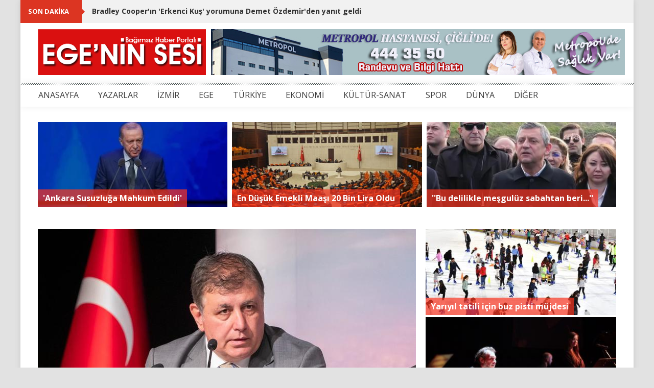

--- FILE ---
content_type: text/html; charset=utf-8
request_url: https://egeninsesi.com/haber/406188-dikilide-cikan-yangin-kontrol-altina-alindi
body_size: 11867
content:
<!DOCTYPE html>
<html>
<head>
	<title>	Dikili&#39;de çıkan yangın kontrol altına alındı
</title>
	<meta name="viewport" content="width=device-width, initial-scale=1.0">
	<meta charset="UTF-8">
	<link href="https://fonts.googleapis.com/css?family=Dosis" rel="stylesheet">
	<link href="https://fonts.googleapis.com/css?family=Open+Sans:300,400,600,700&subset=latin-ext" rel="stylesheet">
	<link rel="stylesheet" media="all" href="/assets/application-925f896704c4a75b782ea464a2f2186b6f0eff9fda066ad40c8f61d550999601.css" data-turbolinks-track="true" />
		<link rel="stylesheet" media="all" href="/assets/media-4537d623ffb4cd4dd91a9a37730990d37eddacc5d4df03e2c7d0e39834617ec3.css" />
	<link rel='shortcut icon' href='/favicon.ico' type='image/x-icon'>
	<meta property="fb:app_id" content="892348027566570" />
		<meta property="og:url" content="https://egeninsesi.com/haber/406188-dikilide-cikan-yangin-kontrol-altina-alindi">
	<meta property="og:type" content="article">
	<meta property="og:title" content="Dikili&#39;de çıkan yangın kontrol altına alındı">
	<meta property="og:description" content="Dikili ilçesine bağlı Çandarlı ve Denizköy mahallerinde çıkan, makilik ve zeytinlik alanları etkileyen yangın İzmir İtfaiyesi&#39;nin desteği ile kontrol altına alındı, bölgede soğutma çalışmaları sürüyor.">
		<meta property="og:image" content="http://www.egeninsesi.com/system/news/images/000/406/188/main/406188.jpg">
		<meta property="og:image:width" content="740">
		<meta property="og:image:height" content="510">

</head>
<body>
	<a href="#" id="top_back"><i class="fa fa-arrow-up"></i> <span> Yukarı </span></a>
	<div id="main" >
		<div id="ticker_content">
			<div id="ticker_content_inner">
				<div class="content">
					<ul id="js-news" class="js-hidden">
						<li class="news-item">
							<a href="/haber/440467-bradley-cooperin-erkenci-kus-yorumuna-demet-ozdemirden-yanit-geldi">Bradley Cooper&#39;ın &#39;Erkenci Kuş&#39; yorumuna Demet Özdemir&#39;den yanıt geldi</a>
						</li>
						<li class="news-item">
							<a href="/haber/440466-emekli-ayligi-duzenlemesi-komisyondan-gecti">Emekli aylığı düzenlemesi komisyondan geçti</a>
						</li>
						<li class="news-item">
							<a href="/haber/440465-rusya-icisleri-bakanliginda-bomba-panigi-9-yarali">Rusya İçişleri Bakanlığı&#39;nda bomba paniği: 9 yaralı</a>
						</li>
						<li class="news-item">
							<a href="/haber/440464-yunanistan-siparis-ettigi-savas-gemilerinin-ilkini-teslim-aldi">Yunanistan, sipariş ettiği savaş gemilerinin ilkini teslim aldı</a>
						</li>
						<li class="news-item">
							<a href="/haber/440463-mert-hakan-yandas-ve-oosterwoldeye-hapis-cezasi">Mert Hakan Yandaş ve Oosterwolde&#39;ye hapis cezası!</a>
						</li>
					</ul>
				</div>
			</div>
		</div>
			<div style="width: 100%">
			</div>
		
		<!-- header -->
		<div id="header_content">
			<div id="header_content_inner">
				<div class="logo_content">
					<a href="/" title="">
						<img height="90px" src="/assets/logo-6447e6280c17ac3031bbf97974259837f9b4c0b68fb650dd1595651e6b6e0e42.png" alt="Logo 6447e6280c17ac3031bbf97974259837f9b4c0b68fb650dd1595651e6b6e0e42" />
					</a>
				</div>
				<div class="adv_content">
							<a href="https://www.metropolhastanesi.com/" target="_blank"><img src="http://www.egeninsesi.com/system/ads/files/000/000/106/original/106.jpg" style="width: 810; height: 90;"></a>
				</div>
			</div>
		</div>


		<!-- menu -->
		<div id="menu_content">
			<div id="menu_content_inner">
				<nav class="navbar navbar-inverse" role="navigation">
					<div class="container-fluid noMargin noPadding">
						<div class="navbar-header">
							<button type="button" class="navbar-toggle" data-toggle="collapse" data-target="#bs-example-navbar-collapse-1">
							<span class="sr-only">Toggle navigation</span>
							<span class="icon-bar"></span>
							<span class="icon-bar"></span>
							<span class="icon-bar"></span>
						  </button>
						</div>
						<div class="collapse navbar-collapse noMargin noPadding" id="bs-example-navbar-collapse-1">
						  <ul class="nav navbar-nav">
								<li><a href="/">ANASAYFA</a></li>
								<li><a href="/yazarlar">YAZARLAR</a></li>
									<li><a href="/haberler/66-izmir">İZMİR</a></li>
									<li><a href="/haberler/67-ege">EGE</a></li>
									<li><a href="/haberler/68-turkiye">TÜRKİYE</a></li>
									<li><a href="/haberler/69-ekonomi">EKONOMİ</a></li>
									<li><a href="/haberler/70-kultur-sanat">KÜLTÜR-SANAT</a></li>
									<li><a href="/haberler/71-spor">SPOR</a></li>
									<li><a href="/haberler/72-dunya">DÜNYA</a></li>
								<li class="dropdown">
									<a href="javascript:;">DİĞER</a>
									<ul class="dropdown-menu">
											<li><a href="/haberler/76-egitim">EĞİTİM</a></li>
											<li><a href="/haberler/77-magazin">MAGAZİN</a></li>
											<li><a href="/haberler/78-saglik">SAĞLIK</a></li>
											<li><a href="/haberler/80-yasam">YAŞAM</a></li>
											<li><a href="/haberler/79-teknoloji">TEKNOLOJİ</a></li>
											<li><a href="/haberler/73-video">VİDEO</a></li>
											<li><a href="/haberler/74-plus-roportaj">+ RÖPORTAJ</a></li>
										<li><a href="/foto-galeriler">FOTO GALERİ</a></li>
										<li><a href="/video-galeriler">VİDEO GALERİ</a></li>
									</ul>
								</li>
							</ul>
						</div>
					</div>
				</nav>
			</div>
		</div>
		<!--
		-->

		

<div id="headline_article_content">
    <div id="headline_article_content_inner">
            <div class="col-lg-4 col-md-4 col-sm-4 col-xs-12" style="padding-left:0;padding-right:6px">
                    <a href="/haber/440457-erdogan-ankara-susuzluga-mahkum-edildi">
                        <div class="headline_text">
                            &#39;Ankara Susuzluğa Mahkum Edildi&#39;
                        </div>
                        <div class="zoom_content">
                            <img src="http://www.egeninsesi.com/system/top_headlines/images/000/027/857/main/27857.jpg" alt="27857" />
                        </div>
</a>            </div>
            <div class="col-lg-4 col-md-4 col-sm-4 col-xs-12" style="padding-left:3px;padding-right:3px">
                    <a href="/haber/440466-emekli-ayligi-duzenlemesi-komisyondan-gecti">
                        <div class="headline_text">
                            En Düşük Emekli Maaşı 20 Bin Lira Oldu
                        </div>
                        <div class="zoom_content">
                            <img src="http://www.egeninsesi.com/system/top_headlines/images/000/027/858/main/27858.jpg" alt="27858" />
                        </div>
</a>            </div>
            <div class="col-lg-4 col-md-4 col-sm-4 col-xs-12" style="padding-left:6px;padding-right:0">
                    <a href="/haber/440453-ozgur-ozel-silivrideki-diploma-davasina-katildi-erdoganin-rakibi-diye-bir-kisinin-31-sene-once-aldigi-diploma-iptal-edilir-mi">
                        <div class="headline_text">
                            &#39;&#39;Bu delilikle meşgulüz sabahtan beri...&#39;&#39;
                        </div>
                        <div class="zoom_content">
                            <img src="http://www.egeninsesi.com/system/top_headlines/images/000/027/856/main/27856.jpg" alt="27856" />
                        </div>
</a>            </div>
    </div>
</div>

<div id="content">
	<div id="content_inner">
		<div class="col-lg-8 col-md-8 col-sm-8 col-xs-12" style="padding-left:0">
			<div class="ad">
			</div>
			<div class="col-lg-12 col-md-12 col-sm-12 col-xs-12 noPadding"  style="padding-left:0">
				<div class="thumb_content">
					<img src="http://www.egeninsesi.com/system/news/images/000/406/188/main/406188.jpg" alt="406188" />
				</div>

				<div class="social-media-links">
					<div class="facebook-item">
						<div class="fb-like" data-href="http://egeninsesi.com/haber/406188-dikilide-cikan-yangin-kontrol-altina-alindi" data-layout="button_count" data-action="like" data-show-faces="false" data-share="true"></div>
					</div>
					<div class="twitter-item">
						<a class="twitter-share-button" href="https://egeninsesi.com/haber/406188-dikilide-cikan-yangin-kontrol-altina-alindi">Tweet</a>
					</div>
					<div class="google-item">
						<div class="g-plusone"></div>
					</div>
				</div>
				<br style="clear: both;">
				<h3 class="post_title">Dikili&#39;de çıkan yangın kontrol altına alındı</h3>
				<div>
					<i>19 Haziran 2024 13:34</i>
				</div>
				<!DOCTYPE html PUBLIC "-//W3C//DTD HTML 4.0 Transitional//EN" "http://www.w3.org/TR/REC-html40/loose.dtd">
<html><body>
<p><span style="font-size:16px;">Dikili ilçesine bağlı Çandarlı ve Denizköy mahallerinde çıkan, makilik ve zeytinlik alanları etkileyen yangın İzmir İtfaiyesi'nin desteği ile kontrol altına alındı, bölgede soğutma çalışmaları sürüyor.</span></p>

<p><span style="font-size:16px;">Dikili'de dün 23.30'da Çandarlı ile Denizköy mahalleri arasında otluk alanda başlayıp makilik ve zeytinlik alana sıçrayan yangın İzmir İtfaiyesi'nin desteği ile bu sabaha karşı kontrol altına alındı. İzmir İtfaiyesi'nden  7 arazöz, 6 tonaj araç, 1 merdivenli araç, 55 personel, İzmir Büyükşehir Belediyesi'nin diğer birimleri ve ilçe belediyelerin desteğiyle çok sayıda iş makinası ve su tankeri ile yangına müdahale edidi. Orman İtfaiyesi ile birlikte koordineli çalışılarak yangın sabaha karşı kontrol altına alındı. Bölgede soğutma çalışmalarının devam ettiği bildirildi.</span></p>

<p><span style="font-size:16px;"><strong>Başkan Tugay: Ormanlarımızı birlikte koruyalım</strong><br>
Dikili'de çıkan yangına ekiplerin hızla müdahale ettiğini belirten İzmir Büyükşehir Belediye Başkanı Dr. Cemil Tugay, “Doğayı korumak için gece gündüz büyük emek veren kahramanlarımıza teşekkür ediyorum. Hava sıcaklıklıkların da artması ile birlikte yangınlar için çok kritik bir döneme girdik. Güzelim doğamızın yok oluşunu izlemeyelim. Ormanlarımızın yanmaması için lütfen dikkat edelim. Belediye ekiplerimiz teyakkuz halinde. Şüpheli bir durumla karşılaşırsanız 112 Acil Çağrı Merkezi ile iletişime geçebilirsiniz” dedi.</span></p>

<p><span style="font-size:16px;"><img alt="" src="/ckeditor_assets/pictures/70862/content_19_06_2024_6f416d5d-9252-4af9-a59b-91380952f424.jpg" style="max-width: 100%;"></span></p>

<p><span style="font-size:16px;"><strong>200 dönüm alan yandı</strong><br>
Yangın nedeniyle 200 dönüm makilik ve zeytinlik alan yandı. 2 dam, dam içerisinde bulunan büyük ve küçükbaş hayvan ile kümes  hayvanlarının telef olduğu yangında  3  yazlık, 1 balık çiftliği deposu, 2 çiftlikte bulunan kümesler yanarak kullanılamaz hale geldi.</span></p>

<p><span style="font-size:16px;"><strong>Yangına bir sebep de sen olma!</strong><br>
Küresel ısınmanın her geçen yıl arttığı, ormanların azaldığı ve kuraklığa doğru giden sürecin hızlandığı bir dönemde ufak bir kıvılcımın büyük bir yangına dönüştüğünü hatırlatan İzmir İtfaiyesi yetkilileri, araç ile seyir halindeyken sigara izmaritinin dışarı atılmaması, piknik alanları olarak ayrılan yerlerin dışında mangal yakılmaması, ev ve yaşam alanının etrafındaki kuru otların kaldırılması, bağ, bahçe, yazlık gibi yaşam alanlarında tamirat tadilat yaparken yurttaşların yangın riskine karşı yanında yangın söndürücü tüp veya su bulundurması uyarısında bulundu.</span></p>
<script defer src="https://static.cloudflareinsights.com/beacon.min.js/vcd15cbe7772f49c399c6a5babf22c1241717689176015" integrity="sha512-ZpsOmlRQV6y907TI0dKBHq9Md29nnaEIPlkf84rnaERnq6zvWvPUqr2ft8M1aS28oN72PdrCzSjY4U6VaAw1EQ==" data-cf-beacon='{"version":"2024.11.0","token":"e8fa1dea2f5143b4a71a48e079beb773","r":1,"server_timing":{"name":{"cfCacheStatus":true,"cfEdge":true,"cfExtPri":true,"cfL4":true,"cfOrigin":true,"cfSpeedBrain":true},"location_startswith":null}}' crossorigin="anonymous"></script>
</body></html>

			</div>
			<div class="ad">
			</div>

			<br style='clear: both'>
			<div class="fb-comments" data-href="https://egeninsesi.com/haber/406188-dikilide-cikan-yangin-kontrol-altina-alindi" data-numposts="10" data-width="100%"></div>
			<br style='clear: both'>
			
			<div id="comments">
				<h2>Yorumlar</h2>
					Bu haberde yorum bulunmamaktadir.
			</div>
			
			<div id="comment_content">
				<div id="form-messages" class='alert' role='alert'></div>
				<p>Yorum Ekle</p>
				<form class="new_comment" id="new_comment" action="/haber/406188/yorum" accept-charset="UTF-8" method="post"><input name="utf8" type="hidden" value="&#x2713;" /><input type="hidden" name="authenticity_token" value="87fItfSkXjAIPA2XMeEEuaPwFcvKHJ7FfQoKuof2+Rd3PtyNdtK6J9dG/B6L4WnlMKUm3gaBCxYodLhd7KsG/w==" />
					<div class='row'>
						<div class="col-lg-6 col-md-6 col-sm-6 col-xs-12" style="padding-left:0">
							<input placeholder="Ad *" aria-required="true" type="text" name="comment[full_name]" id="comment_full_name" />
							<input placeholder="Email *" aria-required="true" type="text" name="comment[email]" id="comment_email" />
							<img src="https://egeninsesi.com/simple_captcha?code=163b068910a5c6c00a2e587e9189d4649a0b6adc&amp;time=1768530956" alt="captcha" id="simple_captcha-163b068910a" /><br>
							<span id="refresh_button"><a data-remote="true" href="https://egeninsesi.com/simple_captcha?id=simple_captcha-163b068910a">Yenile</a></span><br>
							<input type="text" name="captcha" id="captcha" autocomplete="off" autocorrect="off" autocapitalize="off" required="required" placeholder="Resimdeki güvenlik kodunu yazın" /><input type="hidden" name="captcha_key" id="simple-captcha-hidden-field-simple_captcha-163b068910a" value="163b068910a5c6c00a2e587e9189d4649a0b6adc" />
						</div>
						<div class="col-lg-6 col-md-6 col-sm-6 col-xs-12" style="padding-right:0">
							<textarea placeholder="Yorum *" cols="45" rows="6" aria-required="true" style="padding: 5px" name="comment[comment]" id="comment_comment">
</textarea>
						</div>
					</div>
					<br>
					<button id="comment_submit" class='btn btn-primary' name="submit" type="submit" data-loading-text="Gönderiliyor..." autocomplete="off">Gönder</button>
</form>			</div>

			<h3 class="block_name" style="margin-top: 20px; margin-bottom: 0px;"><span>Diğer Haberler</span></h3>
			<div class="item">
			        <div class="col-lg-6 col-md-6 col-sm-6 col-xs-12 column"  style="padding-left: 0px;">
			            <div class="thumb_content">
			                <a class="thumb_content_inner" href="/haber/440454-adm-ve-gdz-elektrik-dagitim-yonetiminde-bayrak-degisikligi">
			                    <i class="fa fa-external-link"></i>
</a>			                <img src="http://www.egeninsesi.com/system/news/images/000/440/454/normal/440454.jpg" alt="440454" />
			            </div>
			            <h3 class="post_title"><a href="/haber/440454-adm-ve-gdz-elektrik-dagitim-yonetiminde-bayrak-degisikligi">Adm ve Gdz Elektrik Dağıtım yönetiminde bayrak değişikliği</a></h3>
			            <p>Adm Elektrik’te Genel Müdürlük Görevine Emrah Kalkan Atandı. Gdz Elektrik Genel Müdürlüğüne ise halihazırda Aydem Enerji Dağıtım Grubu Yönetim Kurulu Başkan Yardımcısı olarak görev alan A...</p>
			        </div>
			        <div class="col-lg-6 col-md-6 col-sm-6 col-xs-12 column"  style="padding-right: 0px">
			            <div class="thumb_content">
			                <a class="thumb_content_inner" href="/haber/440425-chpli-arslandan-elektrik-dagitim-bedeli-cikisi-4-yilda-yuzde-450-zam">
			                    <i class="fa fa-external-link"></i>
</a>			                <img src="http://www.egeninsesi.com/system/news/images/000/440/425/normal/440425.jpg" alt="440425" />
			            </div>
			            <h3 class="post_title"><a href="/haber/440425-chpli-arslandan-elektrik-dagitim-bedeli-cikisi-4-yilda-yuzde-450-zam"> CHP&#39;li Arslan&#39;dan elektrik dağıtım bedeli çıkışı: 4 yılda yüzde 450 zam</a></h3>
			            <p>Arslan’ın açıklamaları şu şekilde; “Emeklilere zam ne kadar olmalı, maaş ne olmalı diye tartışırken bir anda bu tartışmaların içinde, daha emeklilerin cebine maaş girmeden EPDK Başkanı çı...</p>
			        </div>
			       		<br style="clear: both;">
			        <div class="col-lg-6 col-md-6 col-sm-6 col-xs-12 column"  style="padding-left: 0px;">
			            <div class="thumb_content">
			                <a class="thumb_content_inner" href="/haber/440420-torbalida-kadin-ureticiler-icin-yeni-donem">
			                    <i class="fa fa-external-link"></i>
</a>			                <img src="http://www.egeninsesi.com/system/news/images/000/440/420/normal/440420.jpg" alt="440420" />
			            </div>
			            <h3 class="post_title"><a href="/haber/440420-torbalida-kadin-ureticiler-icin-yeni-donem">Torbalı’da Kadın Üreticiler İçin Yeni Dönem</a></h3>
			            <p>Torbalı Belediye Başkanı Övünç Demir’in göreve gelmesinin ardından hayata geçirilen Torbalı Kadın Emeği Merkezi (TORKEM), kısa sürede ilçede kadın emeğinin en güçlü örgütlü yapılarından b...</p>
			        </div>
			        <div class="col-lg-6 col-md-6 col-sm-6 col-xs-12 column"  style="padding-right: 0px">
			            <div class="thumb_content">
			                <a class="thumb_content_inner" href="/haber/440416-menemende-ozel-cocuklarin-karne-sevinci-yurekleri-isitti">
			                    <i class="fa fa-external-link"></i>
</a>			                <img src="http://www.egeninsesi.com/system/news/images/000/440/416/normal/440416.jpeg" alt="440416" />
			            </div>
			            <h3 class="post_title"><a href="/haber/440416-menemende-ozel-cocuklarin-karne-sevinci-yurekleri-isitti">Menemen&#39;de özel çocukların karne sevinci yürekleri ısıttı</a></h3>
			            <p>Menemen Belediyesi, ilçede yaşayan ve çeşitli okullarda eğitim gören özel çocuklar için karne etkinliği düzenledi. Pasta kesimi, oyunlar ve çeşitli etkinliklerle unutulmaz bir anıya dönüş...</p>
			        </div>
			       		<br style="clear: both;">
			        <div class="col-lg-6 col-md-6 col-sm-6 col-xs-12 column"  style="padding-left: 0px;">
			            <div class="thumb_content">
			                <a class="thumb_content_inner" href="/haber/440414-cesmede-buyuk-donusum-ciftlik-sahili-yeni-yuzune-kavusuyor">
			                    <i class="fa fa-external-link"></i>
</a>			                <img src="http://www.egeninsesi.com/system/news/images/000/440/414/normal/440414.jpg" alt="440414" />
			            </div>
			            <h3 class="post_title"><a href="/haber/440414-cesmede-buyuk-donusum-ciftlik-sahili-yeni-yuzune-kavusuyor">Çeşme’de büyük dönüşüm: Çiftlik Sahili yeni yüzüne kavuşuyor</a></h3>
			            <p>Çeşme Belediyesi, ilçenin estetik ve işlevsel yapısını güçlendirmek amacıyla Çiftlik Mahallesi sahil hattında kapsamlı bir yenileme ve modernizasyon projesi başlattığını duyurdu. Mahallen...</p>
			        </div>
			        <div class="col-lg-6 col-md-6 col-sm-6 col-xs-12 column"  style="padding-right: 0px">
			            <div class="thumb_content">
			                <a class="thumb_content_inner" href="/haber/440402-meslek-fabrikasindan-cevrim-ici-ingilizce-konusma-kulubu">
			                    <i class="fa fa-external-link"></i>
</a>			                <img src="http://www.egeninsesi.com/system/news/images/000/440/402/normal/440402.jpg" alt="440402" />
			            </div>
			            <h3 class="post_title"><a href="/haber/440402-meslek-fabrikasindan-cevrim-ici-ingilizce-konusma-kulubu">Meslek Fabrikası’ndan çevrim içi İngilizce Konuşma Kulübü</a></h3>
			            <p>İzmir Büyükşehir Belediyesi Meslek Fabrikası, İngilizce konuşma becerilerini geliştirmek isteyen bireyler için ücretsiz ve çevrim içi İngilizce Konuşma Kulübü başlattı.</p>
			        </div>
			       		<br style="clear: both;">
			        <div class="col-lg-6 col-md-6 col-sm-6 col-xs-12 column"  style="padding-left: 0px;">
			            <div class="thumb_content">
			                <a class="thumb_content_inner" href="/haber/440388-temel-cingoz-caddesinde-sona-gelindi-esnafin-yuzu-guldu">
			                    <i class="fa fa-external-link"></i>
</a>			                <img src="http://www.egeninsesi.com/system/news/images/000/440/388/normal/440388.JPG" alt="440388" />
			            </div>
			            <h3 class="post_title"><a href="/haber/440388-temel-cingoz-caddesinde-sona-gelindi-esnafin-yuzu-guldu">Temel Cingöz Caddesi’nde Sona Gelindi, Esnafın Yüzü Güldü</a></h3>
			            <p>Seferihisar Belediyesi ile İzmir Büyükşehir Belediyesi iş birliğinde yürütülen altyapı ve üstyapı çalışmalarında Temel Cingöz Caddesi’nde sona gelindi. Altyapı çalışmalarının tamamlandığı...</p>
			        </div>
			        <div class="col-lg-6 col-md-6 col-sm-6 col-xs-12 column"  style="padding-right: 0px">
			            <div class="thumb_content">
			                <a class="thumb_content_inner" href="/haber/440381-seferihisar-belediyesinden-anlamli-kampanya">
			                    <i class="fa fa-external-link"></i>
</a>			                <img src="http://www.egeninsesi.com/system/news/images/000/440/381/normal/440381.jpg" alt="440381" />
			            </div>
			            <h3 class="post_title"><a href="/haber/440381-seferihisar-belediyesinden-anlamli-kampanya">Seferihisar Belediyesi’nden anlamlı kampanya</a></h3>
			            <p>“Paylaşılan bir oyuncak, büyüyen bir gülüş” sloganıyla hayata geçirilen kampanya kapsamında, yeni ve ambalajı açılmamış oyuncaklar ihtiyaç sahibi çocuklara ulaştırılacak.</p>
			        </div>
			       		<br style="clear: both;">
			        <div class="col-lg-6 col-md-6 col-sm-6 col-xs-12 column"  style="padding-left: 0px;">
			            <div class="thumb_content">
			                <a class="thumb_content_inner" href="/haber/440370-zubeyde-hanim-vefatinin-103-yilinda-odemiste-anildi">
			                    <i class="fa fa-external-link"></i>
</a>			                <img src="http://www.egeninsesi.com/system/news/images/000/440/370/normal/440370.jpeg" alt="440370" />
			            </div>
			            <h3 class="post_title"><a href="/haber/440370-zubeyde-hanim-vefatinin-103-yilinda-odemiste-anildi">Zübeyde Hanım, Vefatının 103. Yılında Ödemiş’te Anıldı</a></h3>
			            <p>Büyük Önder Gazi Mustafa Kemal Atatürk’ün kıymetli annesi Zübeyde Hanım, vefatının 103. yıl dönümünde Ödemiş’te düzenlenen törenle anıldı. Anma programı, Ödemiş Zübeyde Hanım Mesleki ve T...</p>
			        </div>
			</div>

		</div>
		<div style="padding-top: 10px;">
        <div class="col-lg-4 col-md-4 col-sm-5 col-xs-12 noPadding headline_right">
            <div class="col-lg-12 col-md-12 col-sm-12 col-xs-12 noPadding">
                    <a href="/haber/440397-buyuksehirden-ogrencilere-yariyil-tatili-icin-buz-pisti-mujdesi">
                        <div class="headline_text">
                            Yarıyıl tatili için buz pisti müjdesi
                        </div>
                        <div class="zoom_content">
                            <img src="http://www.egeninsesi.com/system/right_headlines/images/000/009/492/main/9492.jpg" alt="9492" />
                        </div>
</a>            </div>
            <div class="col-lg-12 col-md-12 col-sm-12 col-xs-12 noPadding">
                    <a href="/haber/440409-konakta-nazima-unutulmaz-anma">
                        <div class="headline_text">
                            Konak’ta Nazım’a unutulmaz anma
                        </div>
                        <div class="zoom_content">
                            <img src="http://www.egeninsesi.com/system/right_headlines/images/000/009/494/main/9494.jpg" alt="9494" />
                        </div>
</a>            </div>
            <div class="col-lg-12 col-md-12 col-sm-12 col-xs-12 noPadding">
                    <a href="/haber/440399-izmirli-yurttaslar-rahim-agzi-kanserine-karsi-bilincleniyor">
                        <div class="headline_text">
                            İzmirli yurttaşlar bilinçleniyor
                        </div>
                        <div class="zoom_content">
                            <img src="http://www.egeninsesi.com/system/right_headlines/images/000/009/493/main/9493.jpg" alt="9493" />
                        </div>
</a>            </div>
    </div>

</div>

<div class="col-lg-4 col-md-4 col-sm-4 col-xs-12" style="padding-right: 0; margin-top: 20px;">
    <h3 class="block_name" style="margin: 0"><span>SOSYAL MEDYA</span></h3>
    <div id="social_content">
        <a class="box facebook" href="https://www.facebook.com/EgeninSesi/" target="_blank">
            <i class="fa fa-facebook"></i>
        </a>
        <a class="box twitter" href="https://twitter.com/EgeninSesi" target="_blank">
            <i class="fa fa-twitter"></i>
        </a>
        <a class="box google" href="https://plus.google.com/114348518688155253555" target="_blank">
            <i class="fa fa-google"></i>
        </a>
        <a class="box youtube" href="https://www.youtube.com/user/egeninsesi853">
            <i class="fa fa-youtube"></i>
        </a>
        <a class="box whatsapp" style="width: 100%; height: auto;">
            <i class="fa fa-whatsapp" style="float: left; font-size: 40px;"></i>
            <span class="number" style="display: block; float: none; padding: 3px; font-weight: bold;">
                Whatsapp İhbar Hattı
            </span>
            <span class="number" style="display: block; float: none; padding: 3px;">
                0 531 387 30 46
            </span>
        </a>
    </div>

    <br style="clear: both">

        <h3 class="block_name"><span>MAGAZİN</span></h3>
        <div class="thumb_content">
            <a class="thumb_content_inner" href="/haber/440467-bradley-cooperin-erkenci-kus-yorumuna-demet-ozdemirden-yanit-geldi" title="">
                <i class="fa fa-external-link"></i>
            </a>
                <img src="http://www.egeninsesi.com/system/news/images/000/440/467/normal/440467.jpg" alt="440467" />
        </div>
        <h3 class="post_title"><a href="/haber/440467-bradley-cooperin-erkenci-kus-yorumuna-demet-ozdemirden-yanit-geldi">Bradley Cooper&#39;ın &#39;Erkenci Kuş&#39; yorumuna Demet Özdemir&#39;den yanıt geldi</a></h3>
        <div class="time"><a href="/haber/440467-bradley-cooperin-erkenci-kus-yorumuna-demet-ozdemirden-yanit-geldi">15 Ocak, 2026</a></div>
        <p>Bradley Cooper’ın annesinin Erkenci Kuş dizisi ve Demet Özdemir’e hayran olduğunu açıklaması gündem yaratmıştı, ünlü oyuncudan yanıt geldi. Hollywood’un dünyaca ünlü yıldızı Bradley Coope...</p>
        <div class="block_content">
            <div class="col-lg-4 col-md-4 col-sm-4 col-xs-4 column" style="padding-left:0">
                <div class="zoom_content">
                    <img src="http://www.egeninsesi.com/system/news/images/000/440/432/small/440432.jpg" alt="440432" />
                </div>
            </div>
            <div class="col-lg-8 col-md-8 col-sm-8 col-xs-8 column" style="padding-right:0">
                <h3 class="post_title"><a href="/haber/440432-meltem-cumbul-kaybettigi-agabeyini-anlatti-benim-kahramanimdi">Meltem Cumbul kaybettiği ağabeyini anlattı: &#39;Benim kahramanımdı&#39;</a></h3>
            </div>
        </div>
        <div class="block_content">
            <div class="col-lg-4 col-md-4 col-sm-4 col-xs-4 column" style="padding-left:0">
                <div class="zoom_content">
                    <img src="http://www.egeninsesi.com/system/news/images/000/440/421/small/440421.jpg" alt="440421" />
                </div>
            </div>
            <div class="col-lg-8 col-md-8 col-sm-8 col-xs-8 column" style="padding-right:0">
                <h3 class="post_title"><a href="/haber/440421-fatih-urekin-son-durumu-ne-yeni-aciklama-geldi">Fatih Ürek&#39;in Son Durumu Ne? Yeni Açıklama Geldi</a></h3>
            </div>
        </div>
        <div class="block_content">
            <div class="col-lg-4 col-md-4 col-sm-4 col-xs-4 column" style="padding-left:0">
                <div class="zoom_content">
                    <img src="http://www.egeninsesi.com/system/news/images/000/440/407/small/440407.jpg" alt="440407" />
                </div>
            </div>
            <div class="col-lg-8 col-md-8 col-sm-8 col-xs-8 column" style="padding-right:0">
                <h3 class="post_title"><a href="/haber/440407-genis-aile-dizisinin-cevahiri-ufuk-ozkan-icin-acil-organ-nakli-cagrisi">&#39;Geniş Aile&#39; dizisinin Cevahir&#39;i Ufuk Özkan için acil organ nakli çağrısı</a></h3>
            </div>
        </div>
        <div class="block_content">
            <div class="col-lg-4 col-md-4 col-sm-4 col-xs-4 column" style="padding-left:0">
                <div class="zoom_content">
                    <img src="http://www.egeninsesi.com/system/news/images/000/440/373/small/440373.jpg" alt="440373" />
                </div>
            </div>
            <div class="col-lg-8 col-md-8 col-sm-8 col-xs-8 column" style="padding-right:0">
                <h3 class="post_title"><a href="/haber/440373-cem-yilmazdan-gora-4-gora-oncesi-spor-paylasimi">Cem Yılmaz’dan &#39;GORA 4 GORA&#39; öncesi spor paylaşımı</a></h3>
            </div>
        </div>


        <h3 class="block_name ad" style="margin-top:0;text-align:left"><span></span></h3>
            <div class="ad">
                <a href="https://www.bucamar.com.tr/tr/" target="_blank"><img src="http://www.egeninsesi.com/system/ads/files/000/000/029/original/29.jpg" style="width: 350; height: 400;"></a>
            </div>
        <h3 class="block_name"><span>TEKNOLOJİ</span></h3>
    <div class="block_content">
        <div class="col-lg-4 col-md-4 col-sm-4 col-xs-4 column" style="padding-left:0">
            <div class="zoom_content">
                <img src="http://www.egeninsesi.com/system/news/images/000/440/393/small/440393.jpg" alt="440393" />
            </div>
        </div>
        <div class="col-lg-8 col-md-8 col-sm-8 col-xs-8 column" style="padding-right: 0; height: 58px; position: relative;">
            <h3 class="post_title" style="position: absolute; top: 0; padding: 0px; margin: 0px;"><a href="/haber/440393-sosyal-medya-depresyonu-tetikliyor-mu-bilimsel-yanit-geldi">Sosyal Medya, Depresyonu Tetikliyor mu? Bilimsel Yanıt Geldi</a></h3>
        </div>
    </div>
    <div class="block_content">
        <div class="col-lg-4 col-md-4 col-sm-4 col-xs-4 column" style="padding-left:0">
            <div class="zoom_content">
                <img src="http://www.egeninsesi.com/system/news/images/000/439/716/small/439716.jpg" alt="439716" />
            </div>
        </div>
        <div class="col-lg-8 col-md-8 col-sm-8 col-xs-8 column" style="padding-right: 0; height: 58px; position: relative;">
            <h3 class="post_title" style="position: absolute; top: 0; padding: 0px; margin: 0px;"><a href="/haber/439716-instagram-ceosundan-yapay-zeka-itirafi">Instagram CEO&#39;sundan &#39;yapay zeka&#39; itirafı</a></h3>
        </div>
    </div>
    <div class="block_content">
        <div class="col-lg-4 col-md-4 col-sm-4 col-xs-4 column" style="padding-left:0">
            <div class="zoom_content">
                <img src="http://www.egeninsesi.com/system/news/images/000/437/091/small/437091.jpg" alt="437091" />
            </div>
        </div>
        <div class="col-lg-8 col-md-8 col-sm-8 col-xs-8 column" style="padding-right: 0; height: 58px; position: relative;">
            <h3 class="post_title" style="position: absolute; top: 0; padding: 0px; margin: 0px;"><a href="/haber/437091-milyonlarin-bekledigi-ozellik-geldi-whatsappta-cift-hesap-donemi-basladi">Milyonların Beklediği Özellik Geldi! Whatsapp&#39;ta Çift Hesap Dönemi Başladı!</a></h3>
        </div>
    </div>
    <div class="block_content">
        <div class="col-lg-4 col-md-4 col-sm-4 col-xs-4 column" style="padding-left:0">
            <div class="zoom_content">
                <img src="http://www.egeninsesi.com/system/news/images/000/433/919/small/433919.jpg" alt="433919" />
            </div>
        </div>
        <div class="col-lg-8 col-md-8 col-sm-8 col-xs-8 column" style="padding-right: 0; height: 58px; position: relative;">
            <h3 class="post_title" style="position: absolute; top: 0; padding: 0px; margin: 0px;"><a href="/haber/433919-wall-streette-muhtesem-10-donemi">Wall Street’te &quot;Muhteşem 10&quot; dönemi</a></h3>
        </div>
    </div>
    <div class="block_content">
        <div class="col-lg-4 col-md-4 col-sm-4 col-xs-4 column" style="padding-left:0">
            <div class="zoom_content">
                <img src="http://www.egeninsesi.com/system/news/images/000/429/482/small/429482.jpg" alt="429482" />
            </div>
        </div>
        <div class="col-lg-8 col-md-8 col-sm-8 col-xs-8 column" style="padding-right: 0; height: 58px; position: relative;">
            <h3 class="post_title" style="position: absolute; top: 0; padding: 0px; margin: 0px;"><a href="/haber/429482-gmail-kullanicilarina-uyari-milyonlarca-hesap-tehlikede">Gmail kullanıcılarına uyarı: Milyonlarca hesap tehlikede</a></h3>
        </div>
    </div>


        <h3 class="block_name ad" style="margin-top:0;text-align:left"><span></span></h3>
            <div class="ad">
                <a href="https://www.instagram.com/guzbel.cafe/?igsh=Y3A2NzZ3bzB4b3Aw" target="_blank"><img src="http://www.egeninsesi.com/system/ads/files/000/000/105/original/105.jpeg" style="width: 350; height: 500;"></a>
            </div>
    <h3 class="block_name"><span>EDİTÖR&#39;ÜN SEÇTİKLERİ</span></h3>
        <div class="thumb_content">
            <a class="thumb_content_inner" href="/haber/440393-sosyal-medya-depresyonu-tetikliyor-mu-bilimsel-yanit-geldi" title="">
                <i class="fa fa-external-link"></i>
            </a>
                <img src="http://www.egeninsesi.com/system/news/images/000/440/393/editors_pick/440393.jpg" alt="440393" />
        </div>
        <h3 class="post_title"><a href="/haber/440393-sosyal-medya-depresyonu-tetikliyor-mu-bilimsel-yanit-geldi">Sosyal Medya, Depresyonu Tetikliyor mu? Bilimsel Yanıt Geldi</a></h3>
        <div class="time"><a href="/haber/440393-sosyal-medya-depresyonu-tetikliyor-mu-bilimsel-yanit-geldi">15 Ocak, 2026</a></div>
        <p>25 bin öğrenciyle 3 yıl süren araştırma, sosyal medya ve oyun kullanımının gençlerde kaygı ve depresyonu artırdığına dair doğrudan bir etki olmadığını ortaya koydu. İngiltere&#39;de yapılan kapsamlı bir araştırma, sosyal medyanın gençlerin ruh sağlığını olumsuz etkilediği yönündeki yaygın kanıya meydan okudu.</p>
        <div class="block_content">
            <div class="col-lg-4 col-md-4 col-sm-4 col-xs-4 column" style="padding-left:0">
                <div class="zoom_content">
                    <img src="http://www.egeninsesi.com/system/news/images/000/440/348/small/440348.jpg" alt="440348" />
                </div>
            </div>
            <div class="col-lg-8 col-md-8 col-sm-8 col-xs-8 column" style="padding-right:0">
                <h3 class="post_title"><a href="/haber/440348-uzman-uyardi-turkiye-obezitede-avrupanin-zirvesinde">Uzman uyardı: Türkiye obezitede Avrupa’nın zirvesinde</a></h3>
            </div>
        </div>
        <div class="block_content">
            <div class="col-lg-4 col-md-4 col-sm-4 col-xs-4 column" style="padding-left:0">
                <div class="zoom_content">
                    <img src="http://www.egeninsesi.com/system/news/images/000/440/180/small/440180.jpg" alt="440180" />
                </div>
            </div>
            <div class="col-lg-8 col-md-8 col-sm-8 col-xs-8 column" style="padding-right:0">
                <h3 class="post_title"><a href="/haber/440180-gribal-enfeksiyon-vakalarinda-zirve-donemindeyiz">&#39;Gribal enfeksiyon vakalarında zirve dönemindeyiz&#39;</a></h3>
            </div>
        </div>
        <div class="block_content">
            <div class="col-lg-4 col-md-4 col-sm-4 col-xs-4 column" style="padding-left:0">
                <div class="zoom_content">
                    <img src="http://www.egeninsesi.com/system/news/images/000/440/102/small/440102.jpg" alt="440102" />
                </div>
            </div>
            <div class="col-lg-8 col-md-8 col-sm-8 col-xs-8 column" style="padding-right:0">
                <h3 class="post_title"><a href="/haber/440102-cocugunuzun-atesi-var-diye-hemen-ilaca-sarilmayin">‘Çocuğunuzun ateşi var diye hemen ilaca sarılmayın’</a></h3>
            </div>
        </div>


        <h3 class="block_name ad" style="text-align:left"><span></span></h3>
            <div class="ad">
                <a href="https://www.bisim.com.tr/" target="_blank"><img src="http://www.egeninsesi.com/system/ads/files/000/000/031/original/31.jpg" style="width: 350; height: 350;"></a>
            </div>
    <h3 class="block_name"><span>ÇOK YORUMLANANLAR</span></h3>
    <div class="block_content">
        <div class="col-lg-4 col-md-4 col-sm-4 col-xs-4 column" style="padding-left:0">
            <div class="zoom_content">
                <img src="http://www.egeninsesi.com/system/news/images/000/440/344/small/440344.jpg" alt="440344" />
            </div>
        </div>
        <div class="col-lg-8 col-md-8 col-sm-8 col-xs-8 column" style="padding-right: 0; height: 58px; position: relative;">
            <h3 class="post_title" style="position: absolute; top: 0; padding: 0px; margin: 0px;"><a href="/haber/440344-chpli-bakandan-kuruma-teos-marina-sorulari">CHP’li Bakan’dan Kurum’a Teos Marina soruları!</a></h3>
        </div>
    </div>
    <div class="block_content">
        <div class="col-lg-4 col-md-4 col-sm-4 col-xs-4 column" style="padding-left:0">
            <div class="zoom_content">
                <img src="http://www.egeninsesi.com/system/news/images/000/440/320/small/440320.jpg" alt="440320" />
            </div>
        </div>
        <div class="col-lg-8 col-md-8 col-sm-8 col-xs-8 column" style="padding-right: 0; height: 58px; position: relative;">
            <h3 class="post_title" style="position: absolute; top: 0; padding: 0px; margin: 0px;"><a href="/haber/440320-cagatay-gucten-baskan-dumana-destek-gundem-degistirme-cabasi">Çağatay Güç&#39;ten Başkan Duman&#39;a destek: &quot;Gündem değiştirme çabası&quot;</a></h3>
        </div>
    </div>
    <div class="block_content">
        <div class="col-lg-4 col-md-4 col-sm-4 col-xs-4 column" style="padding-left:0">
            <div class="zoom_content">
                <img src="http://www.egeninsesi.com/system/news/images/000/440/321/small/440321.jpg" alt="440321" />
            </div>
        </div>
        <div class="col-lg-8 col-md-8 col-sm-8 col-xs-8 column" style="padding-right: 0; height: 58px; position: relative;">
            <h3 class="post_title" style="position: absolute; top: 0; padding: 0px; margin: 0px;"><a href="/haber/440321-manisaya-hak-ettigi-hizmeti-getirecegiz">“Manisa’ya Hak Ettiği Hizmeti Getireceğiz”</a></h3>
        </div>
    </div>
    <div class="block_content">
        <div class="col-lg-4 col-md-4 col-sm-4 col-xs-4 column" style="padding-left:0">
            <div class="zoom_content">
                <img src="http://www.egeninsesi.com/system/news/images/000/440/322/small/440322.jpg" alt="440322" />
            </div>
        </div>
        <div class="col-lg-8 col-md-8 col-sm-8 col-xs-8 column" style="padding-right: 0; height: 58px; position: relative;">
            <h3 class="post_title" style="position: absolute; top: 0; padding: 0px; margin: 0px;"><a href="/haber/440322-imamoglundan-akpnin-afislerine-yanit-tarih-ve-saat-verdi-yurttaslara-cagri-yapti">İmamoğlu’ndan AKP’nin afişlerine yanıt: Tarih ve saat verdi, yurttaşlara çağrı yaptı!</a></h3>
        </div>
    </div>
    <div class="block_content">
        <div class="col-lg-4 col-md-4 col-sm-4 col-xs-4 column" style="padding-left:0">
            <div class="zoom_content">
                <img src="http://www.egeninsesi.com/system/news/images/000/440/323/small/440323.jpg" alt="440323" />
            </div>
        </div>
        <div class="col-lg-8 col-md-8 col-sm-8 col-xs-8 column" style="padding-right: 0; height: 58px; position: relative;">
            <h3 class="post_title" style="position: absolute; top: 0; padding: 0px; margin: 0px;"><a href="/haber/440323-chp-aday-ofisi-icin-calisma-yontemini-sekillendiriyor-imamoglu-silivriden-katki-verecek">CHP aday ofisi için çalışma yöntemini şekillendiriyor: İmamoğlu Silivri’den katkı verecek</a></h3>
        </div>
    </div>


        <h3 class="block_name ad" style="text-align:left"><span></span></h3>
            <div class="ad">
                <a href="https://www.grandplaza.com.tr/" target="_blank"><img src="http://www.egeninsesi.com/system/ads/files/000/000/104/original/104.jpg" style="width: 500; height: 350;"></a>
            </div>
    <h3 class="block_name"><span>ÇOK OKUNANLAR</span></h3>
    <div class="block_content">
        <div class="col-lg-4 col-md-4 col-sm-4 col-xs-4 column" style="padding-left:0">
            <div class="zoom_content">
                <img src="http://www.egeninsesi.com/system/news/images/000/440/413/small/440413.jpg" alt="440413" />
            </div>
        </div>
        <div class="col-lg-8 col-md-8 col-sm-8 col-xs-8 column" style="padding-right: 0; height: 58px; position: relative;">
            <h3 class="post_title" style="position: absolute; top: 0; padding: 0px; margin: 0px;"><a href="/haber/440413-cumhuriyet-kutuphanesi-arastirmacilarin-ugrak-noktasi-oldu">Cumhuriyet Kütüphanesi araştırmacıların uğrak noktası oldu</a></h3>
        </div>
    </div>
    <div class="block_content">
        <div class="col-lg-4 col-md-4 col-sm-4 col-xs-4 column" style="padding-left:0">
            <div class="zoom_content">
                <img src="http://www.egeninsesi.com/system/news/images/000/440/410/small/440410.jpg" alt="440410" />
            </div>
        </div>
        <div class="col-lg-8 col-md-8 col-sm-8 col-xs-8 column" style="padding-right: 0; height: 58px; position: relative;">
            <h3 class="post_title" style="position: absolute; top: 0; padding: 0px; margin: 0px;"><a href="/haber/440410-abd-satisina-resmen-basladi-venezuela-petrolune-500-milyon-dolar">ABD satışına resmen başladı: Venezuela petrolüne 500 milyon dolar</a></h3>
        </div>
    </div>
    <div class="block_content">
        <div class="col-lg-4 col-md-4 col-sm-4 col-xs-4 column" style="padding-left:0">
            <div class="zoom_content">
                <img src="http://www.egeninsesi.com/system/news/images/000/440/320/small/440320.jpg" alt="440320" />
            </div>
        </div>
        <div class="col-lg-8 col-md-8 col-sm-8 col-xs-8 column" style="padding-right: 0; height: 58px; position: relative;">
            <h3 class="post_title" style="position: absolute; top: 0; padding: 0px; margin: 0px;"><a href="/haber/440320-cagatay-gucten-baskan-dumana-destek-gundem-degistirme-cabasi">Çağatay Güç&#39;ten Başkan Duman&#39;a destek: &quot;Gündem değiştirme çabası&quot;</a></h3>
        </div>
    </div>
    <div class="block_content">
        <div class="col-lg-4 col-md-4 col-sm-4 col-xs-4 column" style="padding-left:0">
            <div class="zoom_content">
                <img src="http://www.egeninsesi.com/system/news/images/000/440/321/small/440321.jpg" alt="440321" />
            </div>
        </div>
        <div class="col-lg-8 col-md-8 col-sm-8 col-xs-8 column" style="padding-right: 0; height: 58px; position: relative;">
            <h3 class="post_title" style="position: absolute; top: 0; padding: 0px; margin: 0px;"><a href="/haber/440321-manisaya-hak-ettigi-hizmeti-getirecegiz">“Manisa’ya Hak Ettiği Hizmeti Getireceğiz”</a></h3>
        </div>
    </div>
    <div class="block_content">
        <div class="col-lg-4 col-md-4 col-sm-4 col-xs-4 column" style="padding-left:0">
            <div class="zoom_content">
                <img src="http://www.egeninsesi.com/system/news/images/000/440/322/small/440322.jpg" alt="440322" />
            </div>
        </div>
        <div class="col-lg-8 col-md-8 col-sm-8 col-xs-8 column" style="padding-right: 0; height: 58px; position: relative;">
            <h3 class="post_title" style="position: absolute; top: 0; padding: 0px; margin: 0px;"><a href="/haber/440322-imamoglundan-akpnin-afislerine-yanit-tarih-ve-saat-verdi-yurttaslara-cagri-yapti">İmamoğlu’ndan AKP’nin afişlerine yanıt: Tarih ve saat verdi, yurttaşlara çağrı yaptı!</a></h3>
        </div>
    </div>


</div>
	</div>
</div>

<script>
</script>
		
		<!-- top_footer -->
		<div id="top_footer">
			<div id="top_footer_inner">
				<div class="col-lg-3 col-md-3 col-sm-6 col-xs-12">
					<h3 class="block_name"><span>BAŞ YAZI</span></h3>
					<img style="float: left; margin-right: 5px;" src="http://www.egeninsesi.com/system/authors/images/000/000/001/original/1.jpg" alt="1" />
					<p>
						

   Bornova Belediyesi Halk yararına birbirinden faydalı uygulamalara imzasını atıyor. Çok değil 22 ay gibi kısa bir süre önce seçilen genç başkan Ömer Eşki deyim yerindeyse arı gibi çalışıyor des...
						<a href="/yazilar/1-sinan-kara/3733-sosyal-belediyecilikte-bornova-fark-yaratiyor">devami</a>
					</p>
				</div>
				
				<div class="col-lg-3 col-md-3 col-sm-6 col-xs-12">
					<h3 class="block_name"><span>TWITTER</span></h3>
					<a class="twitter-timeline" data-width="268" data-height="250" href="https://twitter.com/EgeninSesi">EgeninSesi Tweetleri</a>
				</div>

				<div class="col-lg-3 col-md-3 col-sm-6 col-xs-12">
					<h3 class="block_name"><span>FACEBOOK</span></h3>
					<div class="fb-page" data-href="http://www.facebook.com/EgeninSesi" data-tabs="timeline" data-width="268" data-height="250" data-small-header="false" data-adapt-container-width="true" data-hide-cover="false" data-show-facepile="true"><blockquote cite="http://www.facebook.com/EgeninSesi" class="fb-xfbml-parse-ignore"><a href="https://www.facebook.com/EgeninSesi">Ege&#039;nin Sesi</a></blockquote></div>
				</div>

				<div class="col-lg-3 col-md-3 col-sm-6 col-xs-12">
					<h3 class="block_name"><span>Linkler</span></h3>
					<ul>
						<li><a href="/">Anasayfa</a></li>
						<li><a href="#">Yazarlar</a></li>
						<li><a href="/haberler/66-izmir">İzmir</a></li>
						<li><a href="/haberler/67-ege">Ege</a></li>
						<li><a href="/haberler/68-turkiye">Türkiye</a></li>
						<li><a href="/haberler/69-ekonomi">Ekonomi</a></li>
						<li><a href="/haberler/70-kultur-sanat">Kültür-Sanat</a></li>
						<li><a href="/haberler/71-spor">Spor</a></li>
						<li><a href="/haberler/72-dunya">Dünya</a></li>
						<li><a href="/arsiv">Arşiv</a></li>
						
					</ul>
				</div>
			</div>
		</div>
		<!-- footer -->
		<div id="footer">
			<div id="footer_inner">
				Ege'nin Sesi Gazetesi Resmi İnternet Sitesi &copy; 2011
				<ul>
					<li>
						<a href="/m">Mobil Site</a>
					</li> |
					<li>
						<a href="/kunye">Künye</a>
					</li> |
					<li>
						<a href="/iletisim">İletişim</a>
					</li>
				</ul>
			</div>
		</div>
	</div>


	<script src="/assets/application-209f656cb1ddceb7323bbd4f49eae822ac9c632258507bba7b1c8ba8f751eb41.js" data-turbolinks-track="true"></script>

	<script type="text/javascript">
		
		$( document ).ready(function() {
			$('#js-news').ticker({
				titleText: '&nbsp;&nbsp;&nbsp;&nbsp;&nbsp;SON DAKİKA&nbsp;&nbsp;&nbsp;&nbsp;&nbsp;'
			});
			$('#content iframe').css('width', '100%');

$.ajax({
	type: 'GET',
	url: '/news-hit/406188',
	dataType: 'json'
})

var form = $("#new_comment");
var formMessages = $("#form-messages");
formMessages.hide();

$(form).submit(function(event) {
	event.preventDefault();
	$("#comment_submit").button('loading');
	var formData = $(form).serialize();

	$.ajax({
		type: 'POST',
		url: $(form).attr('action'),
		data: formData,
		dataType: 'json',
		encode: 'true',
		success: function(response) {
			// Make sure that the formMessages div has the 'success' class.
			if (response.status == true) {
				$(formMessages).removeClass('alert-danger');
				$(formMessages).addClass('alert-success');

				// Clear the form.
				$('#comment_full_name').val('');
				$('#comment_email').val('');
				$('#comment_comment').val('');
				var captcha_reset_link = $('#refresh_button a').attr("href");
				$.get(captcha_reset_link);
			} else {
				$(formMessages).removeClass('alert-success');
				$(formMessages).addClass('alert-danger');
			}

			// Set the message text.
			$(formMessages).text(response.message);
			$(formMessages).show('fade')
			$("#comment_submit").button('reset');
		}
	}).fail(function(data) {
		// Make sure that the formMessages div has the 'error' class.
		$(formMessages).removeClass('alert-success');
		$(formMessages).addClass('alert-danger');

		// Set the message text.
		if (data.responseText !== '') {
			$(formMessages).text('Network ile ilgili bir hata meydana geldi. Mesajiniz gonderilemedi.');
			$(formMessages).show('fade')
		}
		$("#comment_submit").button('reset');
	});
	return false;
});


			$('ul.nav li.dropdown').hover(function() {
				$(this).find('.dropdown-menu').stop(true, true).delay(200).fadeIn(500);
			}, function() {
				$(this).find('.dropdown-menu').stop(true, true).delay(200).fadeOut(500);
			});
		});
		// top_back
		$(window).scroll(function() {
			if ($(window).scrollTop() > 100) {
				$("#top_back").show();
			} else {
				$("#top_back").hide();
			}
		});

	</script>

	<div id="fb-root"></div>
	<script>(function(d, s, id) {
	  var js, fjs = d.getElementsByTagName(s)[0];
	  if (d.getElementById(id)) return;
	  js = d.createElement(s); js.id = id;
	  js.src = "//connect.facebook.net/tr_TR/sdk.js#xfbml=1&version=v2.8&appId=892348027566570";
	  fjs.parentNode.insertBefore(js, fjs);
	}(document, 'script', 'facebook-jssdk'));</script>
	
	<script async src="//platform.twitter.com/widgets.js" charset="utf-8"></script>

	<script src="https://apis.google.com/js/platform.js" async defer></script>

	<!-- Global site tag (gtag.js) - Google Analytics -->
<script async src="https://www.googletagmanager.com/gtag/js?id=UA-58931035-13"></script>
<script>
  window.dataLayer = window.dataLayer || [];
  function gtag(){dataLayer.push(arguments);}
  gtag('js', new Date());

  gtag('config', 'UA-58931035-13');
</script>

</body>
</html>


--- FILE ---
content_type: text/html; charset=utf-8
request_url: https://accounts.google.com/o/oauth2/postmessageRelay?parent=https%3A%2F%2Fegeninsesi.com&jsh=m%3B%2F_%2Fscs%2Fabc-static%2F_%2Fjs%2Fk%3Dgapi.lb.en.OE6tiwO4KJo.O%2Fd%3D1%2Frs%3DAHpOoo_Itz6IAL6GO-n8kgAepm47TBsg1Q%2Fm%3D__features__
body_size: 163
content:
<!DOCTYPE html><html><head><title></title><meta http-equiv="content-type" content="text/html; charset=utf-8"><meta http-equiv="X-UA-Compatible" content="IE=edge"><meta name="viewport" content="width=device-width, initial-scale=1, minimum-scale=1, maximum-scale=1, user-scalable=0"><script src='https://ssl.gstatic.com/accounts/o/2580342461-postmessagerelay.js' nonce="GBxa4tZLOBzSJjGtsKlnQg"></script></head><body><script type="text/javascript" src="https://apis.google.com/js/rpc:shindig_random.js?onload=init" nonce="GBxa4tZLOBzSJjGtsKlnQg"></script></body></html>